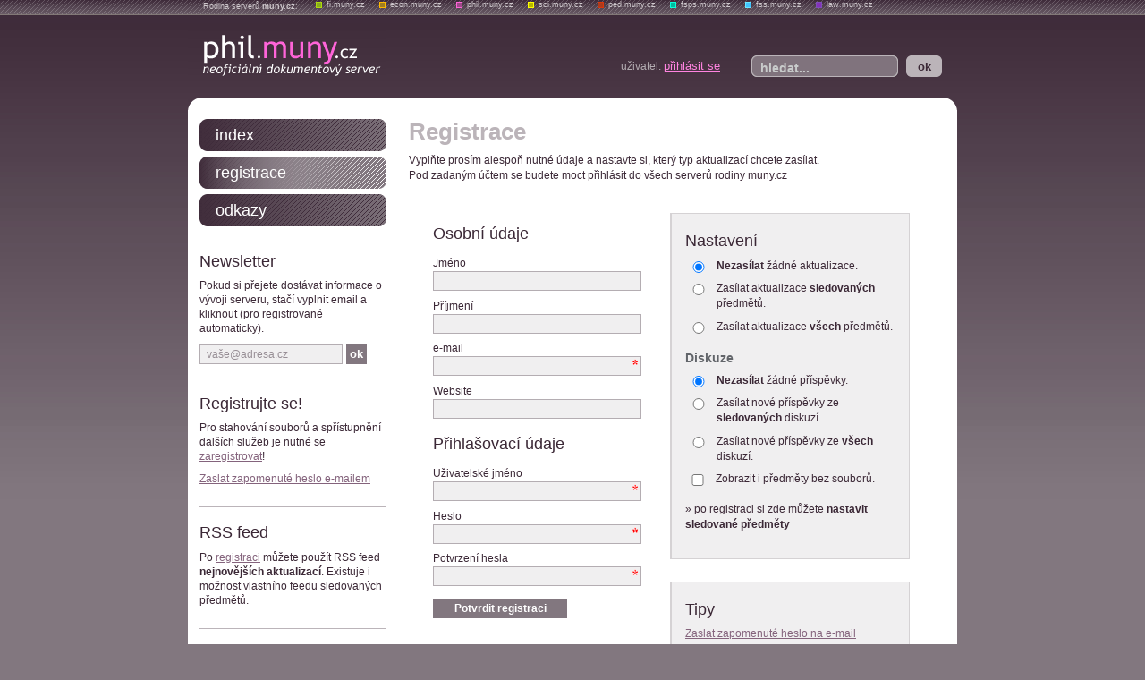

--- FILE ---
content_type: text/html; charset=utf-8
request_url: https://phil.muny.cz/?content=registrace
body_size: 3399
content:
<!DOCTYPE html PUBLIC "-//W3C//DTD XHTML 1.0 Transitional//EN"
    "http://www.w3.org/TR/xhtml1/DTD/xhtml1-transitional.dtd">
<html xmlns="http://www.w3.org/1999/xhtml" xml:lang="cs" lang="cs">
   <head>
      <meta name="description" lang="cs" content="" />
      <meta name="author" content="Vladímír Souček, Adam Hrubý" />
      <meta http-equiv="Content-language" content="cs" />
      <meta http-equiv="content-type" content="text/html; charset=utf-8" />
      <meta name="verify-v1" content="V+VPwW8I3C8pHd008AMWJaxpDNkcAnEp6ont4uthx5U=" />
      <title>
         phil.muny.cz | Filozofická fakulta Masarykovy univerzity      </title>
		<style type="text/css" media="screen">
			@import url("https://static.muny.cz/muny.cz/phil/css/main.css");
			@import url("https://static.muny.cz/muny.cz/css/bar.css");
		</style>
		<!--[if IE]>
		<style type="text/css" media="screen">
		/* IE CSS */
		/* csshover.htc file version: V1.21.041022 - Available for download from: http://www.xs4all.nl/~peterned/csshover.html */
		body {behavior:url(https://static.muny.cz/muny.cz/phil/css/csshover.htc);}
		</style>
		<![endif]-->
     <link rel="shortcut icon" href="https://static.muny.cz/muny.cz/phil/gfx/favicon.gif" />
    	<script type="text/javascript" src="https://static.muny.cz/muny.cz/sdileno/js/dom.js"></script>
	 <script type="text/javascript" src="https://static.muny.cz/muny.cz/sdileno/js/check_form.js"></script>
	 <script type="text/javascript" src="https://static.muny.cz/muny.cz/sdileno/swfobject.js"></script>

   </head>
	<body>
	<div id="muny_bar" class="phil">
    <div>
        <p>Rodina serverů <a href="http://muny.cz"><strong>muny.cz</strong></a>:</p>
        <ul>
            <li id="fi"><a href="http://fi.muny.cz" title="Fakulta Informatiky">fi.muny.cz</a></li>
            <li id="esf"><a href="http://econ.muny.cz" title="Ekonomicko-správní fakulta">econ.muny.cz</a></li>
            <li id="phil"><a href="https://phil.muny.cz" title="Filozofická fakulta">phil.muny.cz</a></li>
            <li id="sci"><a href="http://sci.muny.cz" title="Přírodovědecká fakulta">sci.muny.cz</a></li>
            <li id="ped"><a href="http://ped.muny.cz" title="Pedagogická fakulta">ped.muny.cz</a></li>
            <li id="fsps"><a href="http://fsps.muny.cz" title="Fakulta sportovních studií">fsps.muny.cz</a></li>
            <li id="fss"><a href="http://fss.muny.cz" title="Fakulta sociálních studií">fss.muny.cz</a></li>
            <li id="law"><a href="http://law.muny.cz" title="Právnická fakulta">law.muny.cz</a></li>
        </ul>
    </div>
</div>
		<div id="mainbox">
			<div id="header">
				<div class="left">
					<div id="logo">
                  		<a href="https://phil.muny.cz/" title="Filozofická fakulta Masarykovy univerzity"><span class="none">Hlavní stránka</span></a>
               		</div>
				</div>
				<div class="right">
        					<div id="user">
											uživatel: <a href="https://phil.muny.cz/login.php">přihlásit se</a>
											</div>
					<div id="searchbar">
						<hr />
						<h3 class="none">Vyhledat</h3>
						<form method="get" action="https://phil.muny.cz/">
							<fieldset>
							<input type="hidden" name="content" value="search" />
														<input name="search" type="text" id="search_input" onclick="this.value='';" class="input" value="hledat..." />
							<input type="submit" class="button" value="ok" />
							</fieldset>
						</form>
					</div>
				</div>
			</div>
			<div id="contentbox">
				<div id="leftbox">
					<hr />
					<h3 class="none">Hlavní menu</h3>
					<div id="menu">
						<ul class="guide">
							<li class=""><a href="https://phil.muny.cz/">index</a></li>
														<li  class="selected"><a href="https://phil.muny.cz/?content=registrace">registrace</a></li>
							
							<li  class=""><a href="https://phil.muny.cz/?content=odkazy">odkazy</a></li>


						</ul>
					</div>

					  

					<div id="newsletter" class="underline">
						<hr />
						<h3>Newsletter</h3>
						<p>Pokud si přejete dostávat informace o vývoji serveru, stačí vyplnit email a kliknout (pro registrované automaticky).</p>
						<form action="https://phil.muny.cz/" method="get">
						<fieldset>
													<input type="text" class="input" name="new_mail" value="vaše@adresa.cz" />
							<input type="submit" class="button" value="ok" />
							</fieldset>
						</form>
					</div>
											<div class="underline">
							<hr />
							<h3>Registrujte se!</h3>
							<p>Pro stahování souborů a spřístupnění dalších služeb je nutné se  <a href="https://phil.muny.cz/?content=registrace">zaregistrovat</a>!</p>
						  <p><a href="?content=zapomenute_heslo" >Zaslat zapomenuté heslo e-mailem</a></p>
            </div>
						<div class="underline">
							<hr />
							<h3>RSS feed</h3>
							<p>Po <a href="https://phil.muny.cz/?content=registrace">registraci</a> můžete použít RSS feed <strong>nejnovějších aktualizací</strong>. Existuje i možnost vlastního feedu sledovaných předmětů.</p>
						</div>
									<div class="underline"><h3>Anketa</h3>
            <p>Momentálně neprobíhá žádná anketa.</p></div>           
				</div>
				<div id="rightbox">
				
					<p class="none"><a href="#menu">Přeskočit na navigaci</a></p>
					<hr />
					<div class="text">
					<h2>Registrace</h2>
						<p>Vyplňte prosím alespoň nutné údaje a nastavte si, který typ aktualizací chcete zasílat.<br />
            Pod zadaným účtem se budete moct přihlásit do všech serverů rodiny muny.cz</p>
						
						<form method="post" action="index.php?content=registrace">					
							<div class="leftcolumn">
								<fieldset>
									<h3>Osobní údaje</h3>
									<p><label for="jmeno">Jméno</label><br />
									<input type="text" id="jmeno" name="i[fi_user_jmeno]" title="Jméno" value="" class="input" /></p>
									
									<p><label for="prijmeni">Příjmení</label><br />
									<input type="text" id="prijmeni" name="i[fi_user_prijmeni]" title="Příjmení" value="" class="input" /></p>					
				
									<p><label for="mail">e-mail</label><br />
									<input type="text" id="mail" name="i[fi_user_mail]" title="Email"  value="" class="input required email" /></p>
									
									<p><label for="www">Website</label><br />
									<input type="text" id="www" name="i[fi_user_www]"  value="" class="input" /></p>									
	
									<h3>Přihlašovací údaje</h3>
									<p><label for="username">Uživatelské jméno</label><br />
									<input type="text" id="username" name="i[fi_user_username]" title="Uživatelské jméno"  value="" class="input required safeChars" /></p>
									
									                  
                    <p><label for="password">Heslo</label><br />
  									<input type="password" id="password" name="i[fi_user_password]" title="Heslo"  value="" class="input required" /></p>
  									
  									<p><label for="password2">Potvrzení hesla</label><br />
  									<input type="password" id="password2" name="i[fi_user_password2]" title="Potvrzení hesla"  value="" class="input required" /></p>
                  
                  									
									<p><input type="submit" name='reg_sent' value="Potvrdit registraci" class="button" /></p>
								</fieldset>
							</div>
							
							<div class="rightcolumn">
								<fieldset>
									<h3>Nastavení</h3>
																																																																								<p><input type="radio" checked="checked" class="radio" name="i[fi_user_alert_my]" value="0" id="nezasilat_pr"/> <label for="nezasilat_pr"><strong>Nezasílat</strong> žádné aktualizace.</label></p>
									<p><input type="radio"  class="radio" name="i[fi_user_alert_my]" value="1" id="sledovane_pr"/> <label for="sledovane_pr">Zasílat aktualizace <strong>sledovaných</strong> předmětů.</label></p>
									<p><input type="radio"  class="radio" name="i[fi_user_alert_my]" value="2" id="vsechy_pr"/> <label for="vsechy_pr">Zasílat aktualizace <strong>všech</strong> předmětů.</label></p>
									<h4>Diskuze</h4>
									<p><input type="radio" checked="checked" class="radio" name="i[fi_user_alert_diskuze]" value="0" id="nezasilat"/> <label for="nezasilat"><strong>Nezasílat</strong> žádné příspěvky.</label></p>
                  <p><input type="radio"  class="radio" name="i[fi_user_alert_diskuze]" value="1" id="sledovane"/> <label for="sledovane">Zasílat nové příspěvky ze <strong>sledovaných</strong> diskuzí.</label></p>
									<p><input type="radio"  class="radio" name="i[fi_user_alert_diskuze]" value="2" id="vsechny"/> <label for="vsechny">Zasílat nové příspěvky ze <strong>všech</strong> diskuzí.</label></p>
									
									<p><input  id="with_files" type="checkbox" class="checkbox" name="i[fi_user_with_files]" value="1" /> <label for="with_files">Zobrazit i předměty bez souborů.</label></p>
									</fieldset>
																			<p>&raquo;&nbsp;po registraci si zde můžete <strong>nastavit sledované předměty</strong></p>
										 
								
							</div>
							<div class="rightcolumn">
								<h3>Tipy</h3>
																  <p><a href="?content=zapomenute_heslo" >Zaslat zapomenuté heslo na e-mail</a></p>
																<p>Pokud zadáte váš <strong>website</strong>, bude se v diskuzích k předmětům objevovat vaše jméno jako odkaz na uvedenou adresu.</p>
								<p>Zadaný <strong>e-mail</strong> nebude nikde zveřejněn, slouží pouze k účelu zasílaní aktualizací.</p>
							</div>
						<div class="clearline">&nbsp;</div>
						<!-- <p class="hint"><input type="submit" name='reg_sent' value="Potvrdit registraci." class="inline" /></p> -->
						</form>

					</div>
				</div>
				<div class="clearline">&nbsp;</div>
        			</div>
			<div id="footer">
				<hr />
				<div class="left"><p>Server slouží pouze ke studijním účelům a negeneruje žádný zisk.</p></div>
				<div class="right"><p>webmaster: <a href="http://www.cognito.cz/" title="Internetová agentura Cognito.cz">Internetová agentura Cognito.cz</a> <br />kontakt: <a href="/cdn-cgi/l/email-protection#214c544f5861424e464f48554e0f425b"><span class="__cf_email__" data-cfemail="1f726a71665f7c707871766b70317c65">[email&#160;protected]</span></a> | 
<a href="https://www.cognito.cz/kariera" title="Práce pro vývojáře v Cognito">Nastartuj kariéru vývojáře v Cognito.cz</a>
</p>

                <p><a href="http://www.oldanygroup.cz/" title="OldanyGroup s.r.o"><img src="https://static.muny.cz/muny.cz/phil/gfx/logo.gif" alt="Logo" /></a></p>
        </div>
			</div>
			  			</div>
<script data-cfasync="false" src="/cdn-cgi/scripts/5c5dd728/cloudflare-static/email-decode.min.js"></script><script type="text/javascript">

var gaJsHost = (("https:" == document.location.protocol) ? "https://ssl." : "http://www.");

document.write(unescape("%3Cscript src='" + gaJsHost + "google-analytics.com/ga.js' type='text/javascript'%3E%3C/script%3E"));

</script>

<script type="text/javascript">

try {

var pageTracker = _gat._getTracker("UA-6713641-4");

pageTracker._trackPageview();

} catch(err) {}</script>

	<script defer src="https://static.cloudflareinsights.com/beacon.min.js/vcd15cbe7772f49c399c6a5babf22c1241717689176015" integrity="sha512-ZpsOmlRQV6y907TI0dKBHq9Md29nnaEIPlkf84rnaERnq6zvWvPUqr2ft8M1aS28oN72PdrCzSjY4U6VaAw1EQ==" data-cf-beacon='{"version":"2024.11.0","token":"c4396085fd7c456faea547a575d8db3a","r":1,"server_timing":{"name":{"cfCacheStatus":true,"cfEdge":true,"cfExtPri":true,"cfL4":true,"cfOrigin":true,"cfSpeedBrain":true},"location_startswith":null}}' crossorigin="anonymous"></script>
</body>
</html>


--- FILE ---
content_type: text/css
request_url: https://static.muny.cz/muny.cz/phil/css/main.css
body_size: 3371
content:
/* ***************************************************************************************
			
			fimuni.org /// default template
			================================
			Made by Adam Hruby /// ihate.biz
			http://ihate.biz
			
*************************************************************************************** */

html, body {margin: 0; padding: 0;}

body {
	text-align: center;
	color: #3B2836;
	background: url(../gfx/_bg_body.png) top center repeat-x #82777F;
}

/* pomocne classy */
.none {display: none;}
.left {float: left;}
.right {float: right;}
.centeralign {text-align: center;}
.rightalign {text-align: right;}
.required {background: url(../gfx/required.gif) top right no-repeat #F0EFF0 !important;}
.invalid {color: #FF0000;}
.small {font-size: 0.85em; line-height: 1em;}
.clearline {clear: both; height: 1px; line-height: 1px; font-size: 1px;}

/* obecna typografie a barvy */
body {font-size: 0.8em;	font-family: "Lucida Sans Unicode", Arial, Helvetica, sans-serif;}
p {font-size: 0.95em; line-height: 1.35em; margin-bottom: 0.7em; margin-top: 0.7em;}
.text p {line-height: 1.45em;}
p.tight {margin-top: 0.2em; margin-bottom: 0.5em;}

/*.hilite {color: #4AACF4; font-weight: bold;}
.bggrey {background: #F5F5F6;}*/
/*p.hint {margin-top: 0.2em; font-size: 0.85em;}
p.grey {font-size: 0.9em; line-height: 1em; margin-top: 0; color: #99A4A3;}*/
p.hint {padding-left: 26px; background: url(../gfx/_p_hint.gif) 0px 14px no-repeat; padding-top: 10px; 
	font-size: 1.2em;}

/* nadpisy */
h1, h2, h3, h4, h5 {font-weight: bold;}

h2 {
	font-size: 2em;
	color: #BBB4B9;
	margin-top: 0;
	padding-top: 0.4em;
	margin-bottom: 0.3em;
}

h3 {
	font-size: 1.4em;
	font-weight: normal;
	margin-bottom: 0;
}

table h3 {
	font-size: 1em;
	font-weight: bold;
	color: #BBB4B9;
	margin-top: 0.5em;
	margin-bottom: 0em;
		color: #3B2836;
}

h4 {
	font-size: 1.1em;
	color: #62656A;
	margin-bottom: 0.5em;
}


/* odkazy */
a:link {color: #84637C;	text-decoration: underline;}
a:visited {color: #84637C; text-decoration: underline;}
a:hover {color:#fff; text-decoration: none; background-color: #84637C;}

/*.text a:hover {border-bottom: 1px solid #ddd;}*/

p.hint a {text-decoration: underline !important; border: none !important;
	 color: #707A7A !important;}
p.hint a:hover {color: #c30 !important; background-color: #fff;}
	
a img {border: none;}
a.thumb {display: block; width: 100%; height: 100%;}

/* MENU */

#user a {color: #FF84E0; font-size: 1.1em;}
#user a:hover {color: #FFBFEF; background: none; text-decoration: underline;}

#user a.small {
	font-size: 0.8em;
	text-decoration: none;
}

#menu ul.guide li a {
	color: #fff;
	padding-left: 18px;
	width: 191px;
	background: url(../gfx/_bg_menu_li.png) top left no-repeat;
	font-size: 1.4em;
	text-decoration: none;
	line-height: 36px;
}
#menu ul.guide li.selected a {background: url(../gfx/_bg_menu_li_selected.png) top left no-repeat;}
#menu ul.guide li a:hover {background: none;}

/*paticka*/
#footer div.right p a {color: #fff; font-weight: bold;}
#footer div.right p a:hover {background: none; color: #FF84E0;text-decoration: underline;}

/* chovani beznych elementu*/
hr {display: none;}
ul {list-style-type: square;}
li {margin-top: 0.5em; margin-top: 0.5em;}
abbr {border-bottom: 1px dotted; cursor:help;}
object, embed {margin: 0;padding: 0;}
form {margin: 0;padding: 0; border: none;}
fieldset {border: none; margin: 0; padding: 0;}

/*seznamy*/
ul.guide {margin: 0;	padding: 0; list-style-type: none;}
ul.guide li {margin: 0;	padding: 0;}
ul.guide li a {display: block; _display: inline-block; width: 100%; height: 100%;}

/* formulare */
input, select, textarea {font-size: 1em; font-family: "Lucida Sans Unicode", Arial, Helvetica, sans-serif; 
	color: #978E95;}
input.input, textarea {border: 1px solid #B4ADB2; background: #F0EFF0; font-size: 0.9em; padding: 4px;
	padding-left: 7px;}
input.input:hover, textarea:hover {border: 1px solid #82777F; background: #F9F8F9; color: #3B2836;}
input.input.required:hover {background: url(../gfx/required.gif) top right no-repeat #F9F8F9 !important;}

input.button {background: #82777F; border: none; color: #fff; cursor: pointer; font-weight: bold;
	padding: 4px; _padding-top: 3px;}
input.button:hover {background: #FF84E0; color: #3B2836;}
/*input.required {background: url(../gfx/required.gif) top right no-repeat #fff;}
input.invalid {color: #CC0000;}*/
input.inline {cursor: pointer; text-decoration: underline !important; border: none !important;
	 color: #707A7A !important; padding: 0 !important; text-align: left; background: none;}
input.inline:hover {color: #c30 !important; background-color: #fff; }

select {color: #3B2836; background: #F9F8F9; padding: 3px; border: 1px solid #B4ADB2;}
	 
label span {color: #978E95; font-size: 0.8em;}
	 
#searchbar input.input {background: url(../gfx/_bg_searchbar_input.gif) top left no-repeat;
	border: none;	color: #C8CBCB; width: 144px;	height: 21px; margin: 0; padding: 0; float: left !important;
	font-weight: bold; font-size: 1.1em; padding-left: 10px; padding-right: 10px; padding-top: 3px;}
#searchbar input.input:hover {color: #fff;}

#searchbar input.button {background: url(../gfx/_bg_searchbar_button.gif) top left no-repeat;
	border: none; color: #fff; width: 40px; height: 24px; margin: 0; padding: 0; float: left !important;
	margin-left: 9px; _margin-left: 9px; color: #3B2836; text-align: center;}
#searchbar input.button:hover {color: #191117;}


/* 
************************************************************************************************
EXPLICITNI DEFINICE OBSAHU
************************************************************************************************
*/

#muny_bar {height: 16px; background: url(../gfx/_bg_muny_bar_phil.png) repeat-x;	
	border-bottom: 1px solid #82777F;font-size: 0.7em;}
#muny_bar div {text-align: left;	margin-left: auto; margin-right: auto;width: 860px;}

#muny_bar ul, #muny_bar li {margin: 0;	padding: 0;	list-style: none;}
#muny_bar li {	padding-left: 12px;	padding-right: 20px;}
#muny_bar li, #muny_bar p {float: left;color: #D0CACE;}

#muny_bar p {font-size: 1em;margin: 0;padding: 0;padding-right: 20px;line-height: 15px;padding-left: 17px;}

#muny_bar a {color: #D0CACE;text-decoration: none !important;}
#muny_bar a:hover {text-decoration: underline !important; background: none !important;	color: #fff;}

#muny_bar li#fi {background: url(http://www.muny.cz/gfx/_ico_fi.gif) left center no-repeat;}
#muny_bar li#esf {background: url(http://www.muny.cz/gfx/_ico_esf.gif) left center no-repeat;}
#muny_bar li#phil {background: url(http://www.muny.cz/gfx/_ico_phil.gif) left center no-repeat;}
#muny_bar li#sci {background: url(http://www.muny.cz/gfx/_ico_sci.gif) left center no-repeat;}


/* boxmodel */
#mainbox {
	text-align: left;
	background: none;
	margin: 0;
	margin-left: auto;
	margin-right: auto;
	width: 860px;
	position:relative;
}

/* hlavicka */
#header {
	height: 120px;
	height: 106px;
	width: 100%;
	background: url(../gfx/_bg_header.gif) bottom left no-repeat;
	/*display: inline-block;*/
}

#header div.left {
	width: 222px;
	height: 100%;
}

#header div.right {
	width: 638px;
	height: 100%;
	overflow: hidden;
}

/* uzivatelske menu */
#user {
	float: left;
	padding-top: 65px;
	padding-top: 49px;
	padding-right: 35px;
	width: 373px;
	text-align: right;
	color: #B4ADB2;
	font-size: 0.95em;
}


/*vyhledavani*/
#searchbar {
	float: left;
	width: 217px;
	padding-right: 13px;
	padding-top: 61px;
	padding-top: 45px;
}

/*logo*/
#logo {
	background: url(../gfx/_logo.png) no-repeat;
	height: 68px;
	width: 222px;
	margin-top: 26px;
	margin-top: 10px;
}

#logo a, #logo a:hover {
	display: block;
	width: 100%;
	height: 100%;
	background: none;
}

/* Dvousloupcovy layout */

#contentbox {
	background: #fff;
}

/*
---------------------------------------------------------------------------------------------------
 levy sloupec (obsah) 
--------------------------------------------------------------------------------------------------- 
*/

#leftbox {
	width: 209px;
	float: left;
	padding-left: 13px;
	padding-bottom: 25px;
	padding-top: 10px;
	background: #fff;
}

#menu {
	padding-bottom: 5px;
}

#menu ul.guide li {
	width: 209px;
	height: 36px;
	background: url(../gfx/_bg_menu_li_selected.png) top left no-repeat #3B2836;
	margin-bottom: 6px;
}

#leftbox div.underline {
	border-bottom: 1px solid #BBB4B9;
	padding-bottom: 15px;
}
/*
#leftbox a img {
	text-align: center;
	margin-left: auto;
	margin-right: auto;
}
*/

/*
---------------------------------------------------------------------------------------------------
 pravy sloupec (sidebar) 
--------------------------------------------------------------------------------------------------- 
*/

#rightbox {
	width: 638px;
	float: left;
	background: #fff;
}

/* textovy blok */
.text {
	padding-left: 25px;
	padding-right: 20px;
	/*padding-top: 20px;	*/
	padding-bottom: 35px;
}

p.message {	
	padding: 10px;
	font-size: 1.5em;
	padding-left: 28px;
}

p.message.success {
	border: 1px solid #FF84E0;
	background: #F4FFCA;
	color:  #658000;
}

p.message.error {
	border: 1px solid #FFC0CB;
	background: #FFE4E1;
	color:  #FF2B50;
}

.leftcolumn {
	float: left;
	width: 265px;
	padding-left: 27px;
	padding-top: 20px;
}

.leftcolumn h3 {
	margin-top: 1em;
	margin-bottom: 0.8em;
}

.leftcolumn input.input, .leftcolumn textarea {
	width: 220px;
}

.leftcolumn input.button {
	margin-top: 5px;
	width: 150px;
}

.leftcolumn select {
	width: 233px;
}

.rightcolumn {
	float: left;
	width: 235px;
	background: #F0EFF0;
	border: 1px solid #D5D2D4;
	border-left: 2px solid #D5D2D4;
	padding-left: 15px;
	padding-top: 10px;
	padding-right: 15px;
	padding-bottom: 20px;
	margin-top: 25px;
	/*margin-right: 20px;*/
}

.rightcolumn h3 {
	margin-top: 0;
	padding-top: 10px;
	margin-bottom: 0;
}

.rightcolumn ul {
	margin-top: 10px;
	margin-bottom: 0;
}

.rightcolumn input.checkbox, .rightcolumn input.radio {
	display: block;
	float: left;
	width: 20px;
	/*height: 15px;*/
	padding-right: 10px;
	margin-bottom: 5px;
	margin-right: 10px;
}

/*
******************************************************************************************************************************
******************************************************************************************************************************
* TABULKY * TABULKY * TABULKY * TABULKY * TABULKY * TABULKY * TABULKY * TABULKY * TABULKY * TABULKY * TABULKY * TABULKY *
******************************************************************************************************************************
******************************************************************************************************************************
*/

.nowrap {white-space: nowrap;}

table {
	width: 100%;
	border: 0px solid #64686B;
	border-collapse: collapse;
	margin-top: 10px;
}

table tr {
	background-color: #fff;
}

table.detail {
	margin-bottom: 15px;
}

table th {
	background: #ECEBEC;
	border-bottom: 1px solid #BBB4B9;
	border-right: 1px solid #BBB4B9;
	padding: 7px;
	font-size: 0.9em;
	font-weight: normal;
	padding-bottom: 3px;
	text-align: left;
}


table th.az {background: url(../gfx/_th_az.gif) right 4px no-repeat #ECEBEC;}
table th.za {background: url(../gfx/_th_za.gif) right 4px no-repeat #ECEBEC;}

table th a {color: #493644 !important; text-decoration: none !important;}
table th a:hover {color: #84637C !important; background: none; text-decoration: underline !important;}

table td {
	margin: 0;
	border-bottom: 0;
	padding: 2px;
	padding-left: 7px;
	padding-right: 4px;
	font-size: 0.95em;
	color: #493644;
}

table.detail td {
	padding-top: 4px;
	padding-bottom: 4px
}

table tr:hover {
	background-color: #f5f5f5;
}

table td.header {
	padding-left: 0;
	font-weight: bold;
	white-space: nowrap;	
	background: #fff;
}

table td.spacer {
	height: 3px;
	font-size: 1px;
	line-height: 1px;
	background: #fff;
}

table td.note {
	background: #fff;
	padding-left: 50px;
	padding-right: 30px;
	color: #666; color: #847981;
	background: url(../gfx/_note.gif) 32px 5px no-repeat #fff;
}

table td.kod {} 
table td.jmeno {font-weight: bold;}
table td.jmeno a {text-decoration: underline;}
table td.jmeno a:hover {background: none; color:#111919; text-decoration: underline; }
table td.aktualizace {text-align: center; padding-left: 0; padding-right: 0; font-size: 0.85em;}
table td.fresh_1 {background: #FF55D5;}
table td.fresh_2 {background: #FF84E0;}
table td.fresh_3 {background: #FFB2EC;}
table td.fresh_4 {background: #FFE1F8;}
table td.velikost {font-size: 0.85em; color: #82777F}
table td.rightalign {font-size: 0.85em;}
table td.over {color: #3B2836;}

table td.typ {width: 17px;}
table td.typ.pdf {background: url(../images/filetype/pdf.gif) 8px 4px no-repeat;}

/*
******************************************************************************************************************************
******************************************************************************************************************************
* DISKUSE * DISKUSE * DISKUSE * DISKUSE * DISKUSE * DISKUSE * DISKUSE * DISKUSE * DISKUSE * DISKUSE * DISKUSE * DISKUSE * 
******************************************************************************************************************************
******************************************************************************************************************************
*/

#diskuse h3 {margin-top: 0.8em; margin-bottom: 0.5em;}
#diskuse h3 span {color: #BBB4B9; font-size: 0.85em;}

#diskuse .item { padding-left: 20px; padding-top: 10px; padding-right: 10px;}
#diskuse .item h4 {margin-top: 0; margin-bottom: 0; font-size: 1em;}
#diskuse .item p {margin-top: 0.3em;}
#diskuse .item p.date {margin-top: 2px; font-size: 0.7em; color:#978E95; margin-bottom: 0;}
#diskuse .item.even {background: #F6F7F7; border-top: 1px solid #E4E3E4; border-bottom: 1px solid #E4E3E4;}

#diskuse fieldset {padding-left: 20px; padding-top: 15px;}
#diskuse input.input {width: 150px; margin-right: 15px;}
#diskuse input.button {width: 160px;}
#diskuse textarea {width: 400px;	height: 130px;}
#diskuse label span {color: #978E95; font-size: 0.8em;}

/* paticka */
#footer {
	height: 50px;
	width: 100%;
	background: url(../gfx/_bg_footer.gif) top left no-repeat;
	padding-top: 18px;
}

#footer div.left {width: 400px; height: 50px;}
#footer div.right {width: 460px; height: 50px;}

#footer div.left p {color: #E4E3E4; padding-left: 15px; font-size: 0.85em;}
#footer div.right p {color: #E4E3E4; padding-right: 15px; font-size: 0.85em; text-align: right;}

/*
******************************************************************************************************************************
******************************************************************************************************************************
* LOGIN * LOGIN * LOGIN * LOGIN * LOGIN * LOGIN * LOGIN * LOGIN * LOGIN * LOGIN * LOGIN * LOGIN * LOGIN * LOGIN * LOGIN * 
******************************************************************************************************************************
******************************************************************************************************************************
*/
#loginbox {
	width: 312px;
	height: 193px;
	margin-left: auto;
	margin-right: auto; 
	margin-top: 141px;
	background: url(../gfx/_bg_login.png) top left no-repeat;
	padding-top: 90px;
	text-align: left;
	padding-left: 22px;
}

#loginbox h3 {
	padding-bottom: 15px;
	margin-top: 0;
}

#loginbox p {
	margin-top: 0;
	margin-bottom: 1em;
}

#loginbox label {
	text-align: right;
	display: block;
	width: 90px;
	float: left;
	line-height: 25px;
	margin-right: 10px;
}

#loginbox input.input {
	width: 160px;
}
#loginbox input.checkbox {
	
}

#loginbox input.button {
	margin-left: 100px;
	_margin-left: 103px;
	width: 120px;
}

.job {
  margin: 0 20px 15px 25px;
  border: 2px solid #bbb4b9;
  padding: 15px 20px;
  background: #f5f5f5;
}
.job h3 {
  margin: 10px 0;
}
.job p {
  margin: 0 0 5px;
}
.job ul {
  margin: 0;
}
.job ul li {
  margin: 0 0 5px;
  font-size: 0.95em;
}
.job .boxTitle {
  font-size: 117%;
}

.contest {
  padding: 1px 15px 17px !important;
  background: #f5f5f5;
}
.contest .title {
  font-size: 117%;
}
.contest .prize {
  font-size: 117%;
}
#rightBar {
  position: absolute;
  right: -170px;
  top: 107px;
}

--- FILE ---
content_type: text/css
request_url: https://static.muny.cz/muny.cz/css/bar.css
body_size: 271
content:
/* ***************************************************************************************
			
			fimuni.org /// default template
			================================
			Made by Adam Hruby /// ihate.biz
			http://ihate.biz
			
*************************************************************************************** */


#muny_bar {height: 16px; border-bottom: 1px solid #827977;font-size: 0.7em;}
#muny_bar.fi {border-color: #6e7777; }
#muny_bar.esf {border-color: #827977; }
#muny_bar.phil {border-color: #827977; }
#muny_bar.sci {border-color: #7e8479; }
#muny_bar.ped {border-color: #827977; }
#muny_bar.fss {border-color: #686a6f; }
#muny_bar.fsps {border-color: #686a6f; }
#muny_bar.law {border-color: #6e7377; }
#muny_bar div {text-align: left;	margin-left: auto; margin-right: auto;width: 860px;}

.fi {background: url(../gfx/_bg_muny_bar_fi.png) repeat-x;}
.esf {background: url(../gfx/_bg_muny_bar_esf.png) repeat-x;}
.phil {background: url(../gfx/_bg_muny_bar_phil.png) repeat-x;}
.sci {background: url(../gfx/_bg_muny_bar_sci.png) repeat-x;}
.ped {background: url(../gfx/_bg_muny_bar_ped.png) repeat-x;}
.fsps {background: url(../gfx/_bg_muny_bar_fsps.png) repeat-x;}
.fss {background: url(../gfx/_bg_muny_bar_fss.png) repeat-x;}

#muny_bar ul, #muny_bar li {margin: 0;	padding: 0;	list-style: none;}
#muny_bar li {	padding-left: 12px;	padding-right: 16px;}
#muny_bar li, #muny_bar p {float: left;color: #D0CACE;}

#muny_bar p {font-size: 1em;margin: 0;padding: 0;padding-right: 20px;line-height: 15px;padding-left: 17px;}

#muny_bar a {color: #D0CACE;text-decoration: none !important;}
#muny_bar a:hover {text-decoration: underline !important; background: none !important;	color: #fff;}

#muny_bar li#fi {background: url(../gfx/_ico_fi.gif) left center no-repeat;}
#muny_bar li#esf {background: url(../gfx/_ico_esf.gif) left center no-repeat;}
#muny_bar li#phil {background: url(../gfx/_ico_phil.gif) left center no-repeat;}
#muny_bar li#sci {background: url(../gfx/_ico_sci.gif) left center no-repeat;}
#muny_bar li#ped {background: url(../gfx/_ico_ped.gif) left center no-repeat;}
#muny_bar li#fsps {background: url(../gfx/_ico_fsps.gif) left center no-repeat;}
#muny_bar li#fss {background: url(../gfx/_ico_fss.gif) left center no-repeat;}
#muny_bar li#law {background: url(../gfx/_ico_law.gif) left center no-repeat;}


--- FILE ---
content_type: text/javascript
request_url: https://static.muny.cz/muny.cz/sdileno/js/check_form.js
body_size: 2938
content:
/*

checkForm (version 3.2) by Riki "Fczbkk" Fridrich, 2003 - 2004
http://www.fczbkk.com/, mailto:riki@fczbkk.com

Tento skript mozes volne pouzit a modifikovat bez povolenia.
Budem rad, ak mi o tom das vediet, pripadne mi posles URL stranky, kde
ho pouzivas. Ak sa ti podari ho nejako vylepsit, rozsirit alebo v nom
najdes a opravis nejaku chybu, budem ti vdacny, ak ma o tom budes informovat.

Aktualnu verziu tohto skriptu vzdy najdes na adrese:
http://www.fczbkk.com/js/check_form/

Pozadovane kniznice:
- dom						http://www.fczbkk.com/js/dom/

Dakujem PPl za pomoc pri testovani, ladeni a hlavne za regExp-y pre e-mail a url.

*/

checkForm = {
	
	invalidMsg			: "Formulář není vyplněn správně.\nProsím opravte tato políčka: %err",
	errorMsg			: "\n- %err",
	errors				: [],

	invalidClass		: "invalid",
	requiredClass		: "required",
	
	fieldType			: [],
	defaultValue		: [],
	
	// inicializacia skriptu
	init : function () {
		// ak mame k dispozicii kniznice evt a cls a browser je standards-compliant, mozeme zacat
		if (evt && cls && document.getElementById) {
			// prejdeme vsetky formulare a najdeme v nich vsetky fieldy, zavesime potrebne eventy
			var forms = document.getElementsByTagName("form");
			for (var i = 0; i < forms.length; i++) {
				evt.add(forms[i], "submit", checkForm.checkForm);
				evt.add(forms[i], "reset", checkForm.checkForm);
				
				var fields = checkForm.getFields(forms[i]);
				for (var j = 0; j < fields.length; j++) {
					evt.add(fields[j], "blur", checkForm.checkField);
					evt.add(fields[j], "focus", checkForm.checkField);
					evt.add(fields[j], "change", checkForm.checkField);
					// kontrola pri onkeyup sposobuje problemy s nepristupnostou policka v niektorych prehliadacoch, ak obsahuje nespravnu hodnotu
					/*
					if ((fields[j].tagName.toLowerCase() == "input") && ((fields[j].type == "text") || (fields[j].type == "password"))) {
						evt.add(fields[j], "keyup", checkForm.checkField);
					}
					*/
				}
				
				checkForm.checkForm(forms[i]);
			}
			return true;
		}
		return false;
	},
	
	// vrati pole obsahujuce vsetky polia, ktore budeme kontrolovat
	getFields : function(frm) {
		if (frm && frm.getElementsByTagName) {
			var fields = [];
			
			var inputs = frm.getElementsByTagName("input");
			for (var i = 0; i < inputs.length; i++) {
				if (
					inputs[i].type == "text" ||
					inputs[i].type == "password"
				) {
					fields[fields.length] = inputs[i];
				}
			}
			
			var textareas = frm.getElementsByTagName("textarea");
			for (var i = 0; i < textareas.length; i++) {
				fields[fields.length] = textareas[i];
			}
			
			var selects = frm.getElementsByTagName("select");
			for (var i = 0; i < selects.length; i++) {
				fields[fields.length] = selects[i];
			}
			return fields;
		}
		return false;
	},
	
	// preveri validitu vsetkych policok a povoli alebo nepovoli submit
	checkForm : function(frm) {
		if (!frm || !frm.tagName || frm.tagName.toLowerCase() != "form") {
			e = evt.fix(frm);
			frm = e.target;
		} else {
			var e = false;
		}
		
		checkForm.errors = [];
		
		var fields = checkForm.getFields(frm);
		var fieldsOK = true;
		for (var i = 0; i < fields.length; i++) {
				fieldsOK = ((checkForm.checkField(fields[i]) == "valid") && fieldsOK) ? true : false;
		}
		
		if (fieldsOK) {
			return true;
		} else {
			if (e && (e.type == "submit")) {
				var err = "";
				for (var i = 0; i < checkForm.errors.length; i++) {
					err += checkForm.errorMsg.replace("%err", checkForm.errors[i]);
				}
				alert(checkForm.invalidMsg.replace("%err", err));
				if (e.preventDefault) {
					e.preventDefault();
				}
			}
		}
		
		return false;
	},
	
	// preveri validitu policka a vrati "valid" alebo "invalid"
	checkField : function(elm) {
		if (!elm || !elm.tagName) {
			var e = evt.fix(elm);
			elm = e.target;
		}
		
		if (
			elm &&
			(
				(elm.tagName.toLowerCase() == "input") ||
				(elm.tagName.toLowerCase() == "select") ||
				(elm.tagName.toLowerCase() == "textarea")
			)
		) {
			var fieldOK = true;
			var elmClasses = cls.get(elm);
			for (var i = 0; i < elmClasses.length; i++) {
				if (checkForm.fieldType[elmClasses[i]]) {
					var rule = checkForm.fieldType[elmClasses[i]];
					if (typeof(rule) == "string") {
						
						// pravidlo je string
						if (elm.value != "") {
							fieldOK = (elm.value.search(new RegExp("^([" + rule + "]){1,}$")) < 0) ? false : true;
						}
						
					} else if (((typeof(rule) == "function") || (typeof(rule) == "object")) && rule.source) {
						// Mozilla vracia RegExpu typ "function", zatial co ostatne browsery "object"
						
						// pravidlo je regExp
						if (elm.value != "") {
							fieldOK = (elm.value.search(rule) < 0) ? false : true;
						}
						
					} else if ((typeof(rule) == "function") && rule.prototype) {
						
						// pravidlo je funkcia
						fieldOK = rule(e, elm);
						
					}
				}

				/* default value
				if (e && checkForm.defaultValue[elmClasses[i]]) {
					var val = checkForm.defaultValue[elmClasses[i]];
					if ((e.type == "focus") && (elm.value == "")) {
						elm.value = val;
					}
					if ((e.type == "blur") && (elm.value == val)) {
						elm.value = "";
					}
				}
				*/
			}
			
			if (fieldOK) {
				cls.remove(elm, "invalid");
			} else {
				cls.add(elm, "invalid");
				checkForm.errors[checkForm.errors.length] = checkForm.getFieldErrorMsg(elm);
				//(elm.checkFormErr) ? elm.checkFormErr : (elm.title) ? elm.title : (elm.name) ? elm.name : elm.toString();
			}
			
			return (fieldOK) ? "valid" : "invalid";
		}
		return false;
	},
	
	// prida novy typ policka
	addFieldType : function(cls, rule, defaultValue) {
		if (cls && (rule || defaultValue)) {
			if (rule) {
				checkForm.fieldType[cls] = rule;
			}
			if (defaultValue) {
				checkForm.defaultValue[cls] = defaultValue;
			}
			return true;
		}
		return false;
	},
	
	getFieldErrorMsg : function(elm) {
		if (elm) {
			if (elm.checkFormErrorMsg) {
				return elm.checkFormErrorMsg;
			}
			if (elm.title) {
				return elm.title;
			}
			if (elm.id) {
				var labels = document.getElementsByTagName("label");
				for (var i = 0; i < labels.length; i++) {
					if (labels[i].attributes["for"] && (labels[i].attributes["for"].value == elm.id)) {
						// Opera nezvlada atribut "for"
						var str = checkForm.getNodeText(labels[i]);
						return str;
					}
				}
				return elm.id;
			}
			if (elm.name) {
				return elm.name;
			}
			return elm.toString();
		}
		return false;
	},
	
	getNodeText : function(node) {
		var str = "";
		if (node && node.hasChildNodes()) {
			for (var i = 0; i < node.childNodes.length; i++) {
				// TODO: skladanie toho stringu treba urobit nejak systemovejsie a prehladnejsie
				str += (node.childNodes[i].nodeType == 3) ? node.childNodes[i].nodeValue : checkForm.getNodeText(node.childNodes[i]);
				if ((node.childNodes[i].nodeType == 1) && (node.childNodes[i].tagName.toLowerCase() == "img") && (node.childNodes[i].attributes["alt"])) {
					str += node.childNodes[i].attributes["alt"].value;
				}
			}
		}
		return str;
	}
	
}

/* basic field types */

// required field
checkForm.addFieldType(
	"required",
	function(evt, elm) {
		if (elm) {
			if (elm.tagName.toLowerCase() == "select") {
				return (elm.value) ? true : false;
			} else {
				return (elm.value.search(/\S/) < 0) ? false : true;
			}
		}
		return false;
	}
);

// numbers only
checkForm.addFieldType(
	"numbers",
	"0123456789"
);

// IDs - numbers divided by space
checkForm.addFieldType(
	"ids",
	new RegExp("^[0-9 ]{1,}$")
);

// safe characters (alphanumeric, numbers and underscore)
checkForm.addFieldType(
	"safeChars",
	new RegExp("^[a-zA-Z0-9_]{1,}$")
);

// date

// jednoducha kontrola pomocou regExp
/* 
checkForm.addFieldType(
	"date",						// in format (D)D.(M)M.YYYY
	new RegExp("^[0-9]{1,2}[.][0-9]{1,2}[.][0-9]{4}$")
);
*/

// komplexnejsia kontrola pomocou funkcie (pocty dni v mesiaci, prestupne roky a pod.)
checkForm.addFieldType(
	"date",
	function (evt, elm) {
		var date = elm.value.split(".");
		var day = date[0];
		var month = date[1];
		var year = date[2];
		if (!isNaN(day) || !isNaN(month) || !isNaN(year)) {
			// mesiac
			if ((month > 12) || (month < 1)) {return false;}
			
			// dni
			if (day < 1) {return false;}
			
			var maxDays = 31;
			if (month == 2) {maxDays = (year%4 == 0) ? 29 : 28;} // kontrola prestupneho roku
			if ((month == 4) || (month == 6) || (month == 9) || (month == 11)) {maxDays = 30;}

			if (day > maxDays) {return false;}
			
			return true;
		}
		return false;
	}
);

// URL
checkForm.addFieldType(
	"url",
	new RegExp("^\\w+://(([\\w\\+\\.\\-]+\\b)(:\\w+)@)?([/\\w\\+\\.\\-]+\\b)(\/{1})?(\\?[\\w\\+\\.\\-/;\\&@=]+\\b)?(#[\\w\\-%]+\\b)?$"),
	//   protokol^      ^user       password^       ^server   konc. slash^       ^parametry (?)                 ^relativní odkaz (#)                                                
	//new RegExp("^[http|https|ftp]:\/\/[a-zA-Z0-9]+([-_\.]?[a-zA-Z0-9])*\.[a-zA-Z]{2,4}(\/{1}[-_~&=\?\.a-z0-9]*)*$"),
	"http://"
);

// e-mail
checkForm.addFieldType(
	"email",
	new RegExp("^([\\w\\!\\#\\$\\%\\&\\*\\+\\-\\/\\=\\?\\^\\{\\}\\|\\~]+)((\\.){1}[\\w\\!\\#\\$\\%\\&\\*\\+\\-\\/\\=\\?\\^\\{\\}\\|\\~]+)*@[\\w\\!\\#\\$\\%\\&\\*\\+\\-\\/\\=\\?\\^\\{\\}\\|\\~]+((\\.){1}[\\w\\!\\#\\$\\%\\&\\*\\+\\-\\/\\=\\?\\^\\{\\}\\|\\~]+)+$")
	//new RegExp("^[a-z0-9]+[a-z0-9\._-]*[a-z0-9]+@[a-z0-9]+[a-z0-9\._-]*[a-z0-9]+\.[a-z]{2,4}$")
	//new RegExp("^[a-zA-Z0-9]+[a-zA-Z0-9\._-]*[a-zA-Z0-9]+@[a-zA-Z0-9]+[a-zA-Z0-9\._-]*[a-zA-Z0-9]+\.[a-zA-Z]{2,4}$")
);




// zavolanie inicializacie checkForm-u pri zavedeni dokumentu
evt.add(window, "load", checkForm.init);
